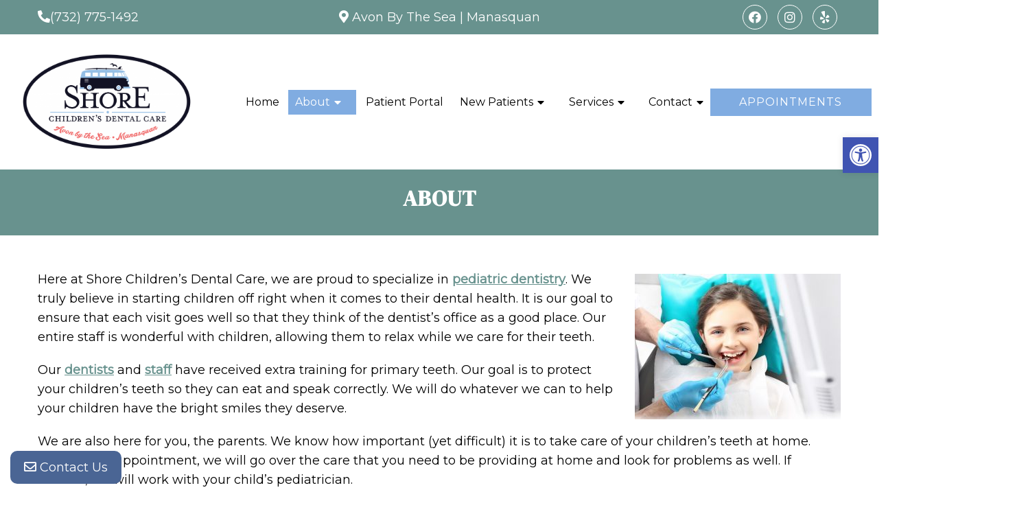

--- FILE ---
content_type: text/css
request_url: https://shorechildrensdentalcare.com/wp-content/themes/chunky-child/style.css?ver=6.9
body_size: 11788
content:
/*
Theme Name: Groovy - Child
Version: 1.0
Description: A child theme of Schema by MyThemeShop
Template: mts_schema
Text Domain: schema
*/

/* Carousel */
@import url("../mts_schema/style.css");
/* general */
.container {
    width: 100%;
}

.hide-d {
    display: none;
}
html #secondary-navigation > nav > ul > li.current-menu-item > a {
    /* color: #000 !important; */
}
html #secondary-navigation > nav > ul > li:hover > a {
    color: #000 !important;
}
.dm-doctor-section{display:none}
.wide-wrapper .social-icons a {
    background: #fff;
    margin-top: 8px;
    border-radius: 1px;
    padding: 0px !important;
    height: auto !important;
    width: auto !important;
    background: transparent !important;
    line-height: 1;
    border: 0px !important;
    color: #fff !important;
    margin: 10px 6px 0px;
    font-size: 20px;
}
#secondary-navigation > nav > ul > li:hover, #secondary-navigation > nav > ul > li.current-menu-item, #secondary-navigation > nav > ul li.current-menu-item, #secondary-navigation > nav > ul > li.current-menu-parent {
    background-color: 
}
* {
    box-sizing: border-box;
}
#move-to-top {
    box-sizing: border-box;
    line-height: 46px;
    width: 42px;
    padding: 0px;
    bottom: 20px;
    background-color: #5f5f5f;
    height: 42px;
}
#page {
    padding: 0px;
}
[class*="flex-"] {
    display: -webkit-box;
    display: -ms-flexbox;
    display: flex;
    flex-wrap: wrap;
}
[class^="btn"] {
    position: relative;
    z-index: 1;
    display: inline-block;
    vertical-align: middle;
    cursor: pointer;
    text-align: center;
    -webkit-transition: .3s all;
    transition: .3s all;
    font-weight: 400;
    line-height: 1.3;
    font-size: 12px;
    letter-spacing: 1px;
    color: #fff;
    text-transform: uppercase;
    min-width: 235px;
    margin: 10px;
    padding: 12px 18px;
    background-color: #111;
    margin-left: 0px;
}
html body .btn {
    color: #fff !important;
    padding: 12px 15px;
    text-transform: uppercase;
}
.alignleft {
    float: left;
    margin: 0px 20px 20px 0px;
    margin-bottom:20px;
}
.alignright {
    float: right;
    margin: 0px 0px 20px 20px;
    margin-bottom:20px;
}
.alignnone {
    margin-bottom:20px;
}

/* Body */
body {
    overflow-x: hidden;
    position: relative;
    background-color: #fff;
    position: relative;
}

/* Header */

.safety {
    background-color: var(--sColor);
    padding: 7px;
    text-align: center;
    color: #fff;
}

.safety a {
    color: #fff;
    font-size: 20px;
    font-weight: 700;
    line-height: 24px;
    display: block;
}

.top-nav {
    background-color: #2d2e30;
    text-align: center;
    color: #fff;
}

.top-nav .flex-ed,.top-nav .flex-ed a {
    color: #fff;
    font-size: 8px;
    line-height: 1;
    font-weight: 600;
    text-transform: uppercase;
    letter-spacing: 1px;
}

.flex-ed {
    /* -webkit-box-align: center; */
    -ms-flex-align: center;
    align-items: center;
    -ms-flex-pack: distribute;
    justify-content: space-around;
    max-width: 700px;
    margin: auto;
    padding: 5.5px;
}

.top-nav span {
    font-size: 8px;
}

div#header .container {
    max-width: 1300px !important;
    width: 100%;
    background: transparent;
    flex-wrap: wrap;
    margin: 0 auto;
    padding: 10px;
    /* display: -webkit-box; */
    display: -ms-flexbox;
    /* display: flex; */
    /* -webkit-box-pack: justify; */
    -ms-flex-pack: justify;
    /* justify-content: space-between; */
    /* -webkit-box-align: center; */
    -ms-flex-align: center;
    /* align-items: center; */
    padding: 0px;
}

.col3 {
    /* padding: 0px 15px; */
    box-sizing: border-box;
    text-align: center;
}

.col12 {
    width: 100%;
    text-align: center;
    padding: 7px 0px;
}

html #logo {
    display: block !important;
    float: none !important;
    width: 100%;
    text-align: center;
}

#logo a {
    display: block;
    text-align: center;
}

#logo img {
    float: none;
    display: block;
    margin: 0px auto;
    max-width: 250px;
}

#header .logo-wrap {
    float: none;
    padding: 0px;
    overflow: visible;
    margin: 0px auto;
    margin-left: 0px;
}
* {
    box-sizing: border-box;
}
p.big-p {
    color: #fff;
    display: block;
    text-align: center;
    margin: 0px;
    font-size: 25px;
    line-height: 1;
    font-weight: 700;
    letter-spacing: 1px;
}

p.big-p a {
    color: inherit;
}
.hd-btns {
    text-align: center;
    display: -webkit-box;
    display: -ms-flexbox;
    display: flex;
    -webkit-box-flex: 0;
    -ms-flex: 0 1 360px;
    flex: 0 1 360px;
    box-sizing: border-box;
}
.hd-btns a {
    font-weight: 600;
    font-size: 8px;
    line-height: 2;
    color: #111;
    text-transform: uppercase;
    letter-spacing: 0.8px;
    margin-left: 3px;
    display: -webkit-box;
    display: -ms-flexbox;
    display: flex;
    -webkit-box-orient: vertical;
    -webkit-box-direction: normal;
    -ms-flex-direction: column;
    flex-direction: column;
    -webkit-box-align: center;
    -ms-flex-align: center;
    align-items: center;
    -ms-flex-pack: distribute;
    justify-content: space-around;
}
.hd-btns .fm {
    background-color: #aeaeae;
    -webkit-box-flex: 0;
    -ms-flex: 0 0 46px;
    flex: 0 0 46px;
}
.social-icons a {
    line-height: 36px;
    color: #fff;
    font-size: 18px;
    margin: 0px 5px;
    width: 36px;
    height: 36px;
    padding: 0px !important; 
    border: 1px solid #fff; 
    border-radius: 50%; 
    text-align: center !important; 
    display: inline-block; 
}

a.btn-alt {
    background-color: var(--sColor);
    -webkit-box-flex: 1;
    -ms-flex: 1 1 100px;
    flex: 1 1;
    margin: 0;
    font-size: 9px;
    letter-spacing: 3.6px;
    text-transform: uppercase;
    color: #fff;
    max-width: 350px;
    margin: 0px auto 10px;
}
a.btn-alt:hover {
    color: #fff !important;
}
.hd-btns .sp {
    background-color: #5d5d5d;
    -webkit-box-flex: 0;
    -ms-flex: 0 0 46px;
    flex: 0 0 46px;
}
.hd-btns + p {
    display: block;
    color: #fff;
    line-height: 1.2;
    font-weight: 400;
    text-transform: uppercase;
    letter-spacing: 1px;
    text-align: center;
    margin-top: 5px;
    margin-bottom: 0px;
}

.hd-btns + p span {
    display: block;
    opacity: .32;
    color: #fff;
}

.hd-btns + p a {
    color: #000;
}

.hd-btns a i {
    font-size: 21px;
    display: block;
    margin: 3px auto 0;
}

#header {
    background: transparent;
    padding: 7px 0px;
}
p.big-p + p {
    margin: 0px;
    text-align: center;
    display: block;
    margin: 5px auto 0;
    text-transform: uppercase;
    color: #fff;
}

p.big-p + p span {
    color: #ae1717;
}

p.big-p + p a {
    color: #fff;
    line-height: 1;
}

ul#menu-main-menu > li > a {
    padding: 6px 10px;
    letter-spacing: 0px;
    font-size: 16px;
}

ul#menu-main-menu {
    text-align: center;
    width: 100%;
    margin: auto;
    list-style: none;
    padding: 0 10px;
    display: -webkit-box;
    display: -ms-flexbox;
    display: flex;
    -ms-flex-pack: distribute;
    justify-content: space-around;
    max-width: 1100px;
}

ul#menu-main-menu > li {
    display: inline-block;
    float: none;
}

.logo-wrap img {
    display: block;
}

@media (min-width: 881px) {

    nav.navigation.clearfix.mobile-menu-wrapper {
        float: none;
        width: auto;
    }

}

/* Slider */

.primary-ser-container.clearfix {
    position: relative;
}
html a.banner-badge {
    height: auto;
    position: absolute;
    right: 60px;
    top: 60px;
}
html .primalider .slide-caption {
    background: transparent;
    width: 100%;
    text-align: center;
    left: 0px;
    margin: 0px auto;
    right: 0px;
    top: 55%;
    bottom: auto;
    transform: translateY(-50%);
    width: 650px;
    margin: 0px auto;
    left: 0px;
    right: 0px;
    z-index: 3;
    text-align: left;
    overflow: visible;
    left: 0px;
    width: 100%;
    max-width: 1200px;
    padding: 0px 15px;
}

html .primalider .slide-caption p {
    text-align: left;
}

.owl-dots {
    opacity: 0;
}
.slide-caption .btn {
    background-color: var(--aColor) !important;
}
.primalider img {
    width: 100%;
    display: block;
}

.slide-caption h2.slide-title {
   color: #111;
   display: block;
   margin: 10px auto;
   text-align: left;
   color: #fff;
   text-align: center;
   font-size: 60px;
   line-height: 1.25;
   text-align: left;
   font-size: 45px;
   letter-spacing: 1px;
}
.slide-content p {
    margin: 0px;
    color: #fff;
    text-align: left;
    font-size: 25px;
    margin: 0px auto;
    line-height: 28px;
    margin-bottom: 15px;
    color: #fff;
    max-width: 100%;
    font-style: normal;
    font-weight: normal;
    font-size: 20px;
    line-height: 30px;
}
/* Box Counter */
.number-up .container {
    text-align: center;
    max-width: 980px !important;
    width: 100%;
    background-color: #ffffff;
    box-shadow: 0 3px 7px rgba(24, 23, 24, 0.35);
    position: relative;
    z-index: 1;
    padding: 20px;
    display: flex;
    justify-content: space-around;
    align-items: center;
    position: relative;
    position: relative;
    top: -40px;
}

.counter-item {
    position: relative;
    width: 25%;
    padding: 0px 10px;
    box-sizing: border-box;
}

.number-up {
    position: relative;
    z-index: 10;
}

.counter-wrap h4 {
    font-size: 22px;
    margin: 0px;
    font-style: italic;
}
.counter-wrap span + strong,
.counter-wrap span {
    font-size: 65px;
    font-weight: 900;
    color: #000000;
}

.counter-wrap img {
}
.counter-item:after {
    height: 78px;
    width: 1px;
    min-width: 1px;
    background-color: #000000;
    position: absolute;
    content: "";
    right: 0px;
    top: 50%;
    transform: translateY(-50%);
    opacity: 0;
}
.counter-item:last-of-type:after {
    display: none;
}

/* Welcome Section */
section.welcome {
    padding-top: 25px;
    padding-bottom: 20px;
}
section.welcome .btn:hover {
    background-color: var(--aColor) !important;
}

section.welcome .row {
    align-items: flex-start;
    justify-content: space-around;
    max-width: 1250px;
    margin: auto;
}
section.welcome {
    padding-top: 25px;
}

.col5 {
    width: 100%;
    margin: 0 10px;
    text-align: center;
}
.col7 {
    margin: 20px 0 0 auto;
    padding: 0 10px;
    flex: 0 1 60%;
    z-index: 1;
    position: relative;
}

section.welcome h2 {
    color: #111;
    position: relative;
    font-weight: 800;
    font-size: 40px;
    line-height: 1;
    margin-bottom: 15px;
    text-align: center;
}

section.welcome p {
    line-height: 1.6;
}
.col7 .flex-ed {
    padding: 0 10px;
    max-width: 1030px;
    margin: auto;
    -ms-flex-pack: distribute;
    justify-content: space-around;
    align-items: inherit;
}
.split-element {
    -webkit-box-flex: 0;
    -ms-flex: 0 1 450px;
    flex: 0 1 450px;
    padding: 0 10px;
}

section.welcome .split-image {
    background-size: cover;
    background-position: center left 80%;
    display: flex;
    padding: 0 10px 10px;
    margin: 10px 20px 10px 5px;
    align-items: flex-end;
    flex: 0 1 200px;
    max-height: 100% !important;
}
section.welcome .btn {
    background-color: var(--sColor) !important;
}

.split-element p:last-of-type {
    margin: 0px;
}

section.welcome p {
    font-size: 18px;
}

section.welcome .container {
    max-width: 1250px !important;
    width: 100% !important;
}
.col5 .flex-ed div img {
    display: block;
} 

/* Testimonials Section */
.col6-5 {
    position: relative;
    margin: 0 auto;
    text-align: left;
    -webkit-box-flex: 0;
    width: 55%;
}

section.testimonial-moden-section * {
    color: #fff;
}

section.testimonial-moden-section .flex-ed {
    width: 100%;
    max-width: 100%;
}

.col4-5 {
    -webkit-box-flex: 0;
    -ms-flex: 0 1 400px;
    flex: 0 1 400px;
    margin: 0 auto;
    position: relative;
}

section.testimonial-moden-section .flex-ed > div {
    padding: 60px 10px;
}
.ins-4 h3,.how-we-help h3, section.testimonial-moden-section h3 {
    color: #fff;
    letter-spacing: 1.5px;
    font-weight: 600;
    font-size: 12px;
    line-height: 1.3;
    display: block;
    margin: 10px auto;
    text-align: left;
    text-transform: uppercase;
}
.ins-4 h3,.how-we-help h3 {
    color: #000;
    text-align: center;
    margin-bottom: 5px;
}
section.testimonial-moden-section h2 {
    position: relative;
    font-weight: 800;
    line-height: 1.05;
    font-size: 40px;
}

section.testimonial-moden-section p {
    line-height: 30px;
    font-size: 16px;
}

section.testimonial-moden-section [class^="btn"] {
    border: 1px solid #fff !important;
}



.testimonial-item h4 {
    padding-left: 6px;
    display: block;
    text-align: left;
    color: #fff;
    margin-top: 25px;
    text-transform: uppercase;
    letter-spacing: 3.6px;
    font-size: 11px;
    line-height: 1;
    font-weight: 800;
    text-align: center;
    color: #fff;
}

span.stars:before {
    content: "\f005 \f005 \f005 \f005 \f005";
    font-family: 'Font Awesome 5';
}

.testimonial-wrap {
    max-width: 100%;
    margin: 0;
    position: relative;
    background-color: rgba(255, 255, 255, 0.34);
    padding: 30px;
    font-weight: 300;
    font-style: italic;
    font-size: 18px;
    line-height: 29px;
    background: var(--aColor);
    padding: 30px;
    min-height: 400px;
    display: flex;
    align-items: center;
    justify-content: center;
    text-align: center;
}

section.testimonial-moden-section {
    background-color: var(--pColor);
}

.control-arrows button {
    display: block;
    margin: 0 auto;
    width: 44px;
    text-align: center;
    border-radius: 50%;
    color: #000 !important;
    padding: 0px !important;
    height: 44px;
    border: 0px;
    background-color: #fff;
    cursor: pointer;
}

.control-arrows button * {
    color: #000 !important;
    font-size: 27px;
    padding: 0px !important;
}

.control-arrows {
    display: flex;
    align-items: center;
    justify-content: center;
}

.testimonial-controls {
    display: flex;
    align-items: center;
    justify-content: center;
}

.icon i {font-size: 27px;}

.social-controls {
    display: flex;
    align-items: center;
    justify-content: center;
}

.social-controls .icon {
    display: inline-block;
    vertical-align: middle;
    margin: 0 5px;
    margin-right: 10px;
}

.social-controls {
    margin: 0px auto;
    margin-left: 0px;
}

button.ca-right {
    margin-left: 10px;
}

.social-controls .icon i {
    opacity: 0.6;
    -webkit-transition: all 0.3s ease-in-out;
    transition: all 0.3s ease-in-out;
}
.testimonial-up .slick-arrow {
    display: none !important;
}
.col4-5:after {
    content: '';
    position: absolute;
    left: -20px;
    right: -500px;
    top: 0;
    bottom: 0;
    background-color: rgba(125, 125, 125, 0.1);
}
a.btn-three:hover {
    background-color: #0be7cb;
    border-color: #0be7cb !important;
}
.icon {
    cursor: pointer;
}
.active-icon i {
    opacity: 1 !important;
    cursor: pointer;
}

/* Content Under Testimonials */
section.content-section .flex-ed {
    padding: 0 10px;
    margin: auto;
    -ms-flex-pack: distribute;
    justify-content: space-around;
    align-items: center;
    width: 100%;
    max-width: 100%;
}

section.content-section {
    padding: 60px 0px;
}

.content-4-5 {
    -webkit-box-flex: 0;
    -ms-flex: 0 1 450px;
    flex: 0 1 50%;
    padding: 0 10px;
    width: 50%;
    order: 2;
}

.content-5-5 {
    -webkit-box-ordinal-group: 2;
    -ms-flex-order: 1;
    order: 1;
    flex: 0 1 50%;
    width: 50%;
}

.content-5-5 div {
    height: 80%;
    width: 100%;
    background-position: 50% 50%;
    background-repeat: no-repeat;
    height: 457px;
    border-radius: 50%;
    width: 457px;
    background-size: cover;
    margin: 0px auto;
}

.content-4-5 h4 {
    letter-spacing: 1.5px;
    display: block;
    margin: 10px auto;
    text-align: left;
    text-transform: uppercase;
    font-weight: 800;
    font-size: 12px;
    line-height: 1.3;
}

.tmini-wrap h4 {
    letter-spacing: 1.5px;
    display: block;
    margin: 10px auto;
    text-align: left;
    text-transform: uppercase;
    font-weight: 800;
    font-size: 12px;
    line-height: 1.3;
}

.col4-5 > * {
    position: relative;
    z-index: 1;
}
.content-4-5 p a {
    font-weight: bold;
}
.content-4-5 p a:hover {
    color: #fff;
}
.content-4-5 h3 {
    position: relative;
    font-weight: 800;
    line-height: 1.05;
    font-size: 50px;
}

.content-5-5 span {
    letter-spacing: 1.5px;
    display: block;
    margin: 10px auto;
    text-align: left;
    text-transform: uppercase;
    font-weight: 800;
    font-size: 12px;
    line-height: 1.3;
}

.content-4-5 a.btn,.content-4-5 a.btn-bl {
    min-width: 320px;
}

.content-4-5 .btn {
    background: var(--sColor) !important;
    position: relative;
}

.content-4-5 .btn i {
    background-color: #2d2e30;
    border-radius: 0;
    height: 33px;
    width: 34px;
    line-height: 34px;
    position: absolute;
    top: 0px;
    left: 0px;
}

.content-4-5 .btn-bl {
    border: 1px solid #000;
    color: #111;
    background-color: #fff;
}
[class^="btn"]:hover i {
    color: #fff;
}

/* Insurance */
.ins-7 p {
    margin: 0px;
    padding: 0px 10px;
}
.ins-7 img {
    max-width: 200px;
}
section.dental-insuranes {
    padding: 30px 10px;
    background-color: #fff;
    margin: auto;
}

section.dental-insuranes .flex-ed {
    max-width: 100%;
    width: 100%;
}

.ins-4 {
    text-align: center;
    flex: 100%;
    order: 1;
    margin-bottom: 15px;
}

.ins-7 span {
    -webkit-box-flex: 1;
    -ms-flex: auto;
    flex: auto;
    -ms-flex: 1 1 140px;
    flex: 1 1 140px;
    margin: 8px;
}

.ins-7 {
    display: -webkit-box;
    display: -ms-flexbox;
    display: flex;
    -webkit-box-pack: center;
    -ms-flex-pack: justify;
    justify-content: center;
    -webkit-box-flex: 0;
    -ms-flex: 0 1 650px;
    flex: 100%;
    -ms-flex-wrap: wrap;
    flex-wrap: wrap;
    -webkit-box-align: center;
    -ms-flex-align: center;
    align-items: center;
    order: 2;
    margin-bottom: 15px;
}

.ins-7 span img {
    margin: 0px;
}

section.dental-insuranes h4 {
    letter-spacing: 1.5px;
    display: block;
    margin: 10px auto;
    text-align: right;
    text-transform: uppercase;
    font-weight: 800;
    font-size: 12px;
    line-height: 1.3;
}

section.dental-insuranes h2 {
    position: relative;
    font-weight: 800;
    line-height: 1.05;
    font-size: 40px;
    text-transform: uppercase;
}

section.dental-insuranes .btn {
    background: var(--pColor) !important;
}
/* Services Section */
section.how-we-help {
    background-color: #efefef;
    padding: 60px 10px;
    text-align: center;
}

section.how-we-help h2 {
    font-weight: 800;
    line-height: 1.05;
    font-size: 50px;
}

section.how-we-help p {
    font-size: 16px;
    max-width: 800px;
    line-height: 26px;
    margin: 0px auto 20px;
    width: 100%;
}

.service-section .flex-ed {
    flex-wrap: wrap;
}

.service-item {
    width: 33.33%;
    margin: 20px auto;
}

.service-section .flex-ed {
    max-width: 1000px;
}

.service-image {
    height: 210px;
    width: 210px;
    border-radius: 50%;
    position: relative;
    -webkit-transition: .4s all;
    -o-transition: .4s all;
    transition: .4s all;
    position: relative;
    display: block;
    margin: 20px auto 10px;
    background-position: 50% 50%;
    background-size: cover;
    filter: grayscale(1);
}

.service-item a {
    display: block;
    position: relative;
}

.service-item h5 {
    position: absolute;
    top: 50%;
    left: 0px;
    right: 0px;
    width: 100%;
    text-align: center;
    text-transform: uppercase;
    line-height: 1;
    transform: translateY(-50%);
    margin: 0px;
    color: #fff;
    z-index: 1;
    font-weight: bold;
    max-width: 150px;
    margin: 0px auto;
}

.service-image:before {
    top: -10px;
    left: -10px;
    right: -10px;
    bottom: -10px;
    border: 2px solid #d6d6d6;
    content: "";
    position: absolute;
    border-radius: 50%;
}

.service-image:after {
    -webkit-transition: all 0.3s ease-in-out;
    transition: all 0.3s ease-in-out;
    position: absolute;
    top: 0px;
    left: 0px;
    background-color: #000;
    content: "";
    height: 100%;
    width: 100%;
    border-radius: 50%;
    opacity: 0.4;
}
.service-item:hover .service-image:after {
    opacity: 0.6;
}
.service-section + a.btn {
    background: var(--sColor) !important;
    margin-top: 40px;
}
/* Footer */
section.map-office {
    padding: 60px 0px;
}
.copyrights a,.copyrights p {
    font-size: 15px;
}
.map-4 {
    width: 40%;
}

.map-6 {
    width: 60%;
}

section.map-office .flex-ed {
    max-width: 100%;
    align-items: inherit;
}

.map-4 img {
    width: 100%;
}

.map-6 iframe {
    height: 100% !important;
}

.map-4 {
    position: relative;
}

.map-4 span {
    display: block;
    margin: 10px auto;
    text-align: center;
    text-transform: uppercase;
    font-weight: 800;
    font-size: 12px;
    line-height: 1.3;
    position: absolute;
    bottom: -28px;
    width: 100%;
    letter-spacing: 2px;
    font-weight: 400;
}
section.footer-social {
    background-color: var(--pColor);
    text-align: center;
}

section.footer-social h3 {
    letter-spacing: 1.5px;
    display: block;
    margin: 10px auto;
    text-align: center;
    text-transform: uppercase;
    font-weight: 800;
    font-size: 17px;
    line-height: 1.3;
    color: #fff;
    letter-spacing: 3.6px;
}

section.footer-social {
    padding: 10px 0px;
}

footer#site-footer {margin: 0px !important;}

.footer-social-icons a {
    color: #fff;
    font-size: 26px;
    display: inline-block;
    margin: 0px 15px;
}

.sub-footer .flex-ed {
    width: 100%;
    max-width: 100%;
    align-items: in;
}

.sub-3 {
    width: 33.33%;
    padding: 0px 15px;
    position: relative;
}

.sub-3 h4 {
    text-transform: capitalize;
    letter-spacing: 1px;
    display: block;
    text-align: center;
    color: #fff;
    font-size: 22px;
    line-height: 1.1;
    font-weight: bold;
}

.sub-3 .big-p + p {
    font-size: 14px;
    text-transform: uppercase;
    letter-spacing: 1.4px;
    margin: 10px auto;
    display: block;
}

.sub-3 .big-p + p span {
    display: block;
    color: #fff;
    opacity: 0.8;
}
.ct-hours p {
    margin: 0px;
    color: #fff;
}

.ct-hours strong {
    width: 140px;
    display: inline-block;
    font-weight: 700;
    color: #fff;
    margin-bottom: 8px;
}

footer li#field_2_5 {
    display: none;
}

footer label {
    display: none !important;
}

footer li input,footer li textarea {
    width: 100% !important;
    background-color: #393939 !important;
    border: 0px !important;
}

.sub-3:nth-child(2) p {text-align: center;color: #fff;}

.sub-3:nth-child(2) li {
    list-style: none;
    font-size: 15px;
    line-height: 29px;
    -webkit-box-flex: 0;
    -ms-flex: 0 1 180px;
    flex: 0 1 180px;
}

.sub-3:nth-child(2) ul {
    display: flex;
    align-items: center;
    flex-wrap: wrap;
    justify-content: center;
    padding: 0px;
    margin-top: 20px;
    margin-bottom: 0px;
}

.sub-3:nth-child(2) ul a {
    color: #fff;
}

footer#site-footer {
    background-size: cover;
    display: -webkit-box;
    display: -ms-flexbox;
    display: flex;
    -ms-flex-wrap: wrap;
    flex-wrap: wrap;
    padding: 40px 10px 0;
    margin: auto;
    -ms-flex-pack: distribute;
    justify-content: space-around;
    background-position: 50% 50%;
    overflow: visible;
    background: transparent;
}

.insu-logos {
    border-bottom: 30px solid #252525;
}

.insu-logos p {
    margin: 0px;
}

.insu-logos > div p {
    display: flex;
    justify-content: space-between;
    align-items: center;
    flex-wrap: wrap;
    align-items: center;
}
@media (max-width: 1200px) {
    .insu-logos > div p { 
        justify-content: center;
    }
}

.insu-logos > div p img {
    filter: grayscale(1);
    padding: 8px;
    display: block;
    margin: 0px;
}

.insu-logos > div p {
    max-width: 80%;
    margin: 0px auto;
    padding: 10px 0px;
}

.sub-3:nth-child(2):before {
    left: -5px;
    height: 120%;
    top: 50%;
    transform: translateY(-50%);
    width: 1px;
    background-color: #fff;
    position: absolute;
}
.sub-3:nth-child(2):after {
    height: 120%;
    top: 50%;
    transform: translateY(-50%);
    width: 1px;
    background-color: #fff;
    position: absolute;
    right: 0px;
}

.sub-footer .container {
    width: 100% !important;
    max-width: 1250px !important;
}

.sub-3 h4 span {
    display: block;
    font-size: 13px;
}

.sub-3 li input {
    padding: 0px 10px !important;
    height: 30px !important;
}

.sub-3 .gform_wrapper ul.gform_fields li.gfield {
    margin-top: 10px !important;
    padding: 0px !important;
}

.ct-hours {
    padding: 17px 0px;
}

.sub-3 div p {
    margin-bottom: 0px;
}
[class^="btn"]:hover {
    background-color: var(--sColor) !important;
    color: #111;
}
section.dental-insuranes .btn:hover, 
.service-section + a.btn:hover,
.sub-3 input[type="submit"]:hover {
    background-color: var(--sColor) !important;
}
.sub-3:nth-child(2) ul a:hover {
    color: #0be7cb; 
}

.sub-3 .gform_wrapper .gform_footer {
    margin: 0px;
    text-align: center;
}
.copyrights .container {
    display: flex;
    align-items: center;
    justify-content: center;
}

.copyrights .left-logo img {
    max-width: 300px;
}

.left-logo {
    margin: 0px auto;
    margin-left: 0px;
}

.copyrights {
    background: transparent;
    padding: 10px 0px;
}
.newCon {
    position: relative;
    background-position: 50% 25%;
    height: 100vh !important;
    max-height: 700px;
}
.newCon:before {
    height: 100%;
    width: 100%;
    position: absolute;
    content: "";
    top: 0px;
    left: 0px;
    background-color: #000;
    opacity: .1; 
}
img.big-img {
    filter: brightness(0);
}
.flex-awards img {
    max-width: 180px;
}
.counter-wrap h4 span {
    display: block;
    font-size: 20px;
    line-height: 1;
}
.map-6 iframe {
    display: block;
}
.flex-awards {
    justify-content: center;
    align-items: center;
}
.full-map .flex-ed {
    padding: 0px !important;
}
.full-map {
    padding: 20px 20px !important;
}
.full-map .map-6 {
    width: 100%;
}

.full-map iframe {
    height: 400px !important;
}

.sub-3:last-of-type p {
    text-align: center;
    color: #fff;
    margin-bottom: 10px;
    font-size: 12px;
}

section.map-office img,section.map-office iframe {
    display: block;
}

footer#site-footer:before {
    height: 100%;
    width: 100%;
    position: absolute;
    content: "";
    opacity: 0.8;
    background-color: transparent;
    top: 0px;
    left: 0px;
}
.sub-3 .big-p {
    color: #fff;
}
.full-map .container {
    max-width: 100% !important;
    width: 100% !important;
    padding: 0px !important;
}

.wide-wrapper {border-top: 1px solid #ffffff;text-align: center;}

.social-icons {
    color: #111;
}

.wide-wrapper .container {
    padding: 8px 0px !important;
}

/* mobile */
@media (max-width: 1400px) {
    div#header .container {
        padding-left: 10px;
        padding-right: 10px;
    }
}
@media (max-width: 1000px) {
    section.welcome h3 {
        font-size: 40px;
    }

    .split-element h4 {
        color: #111;
        letter-spacing: 1.5px;
        display: block;
        margin: 10px auto;
        text-align: left;
        text-transform: uppercase;
        font-weight: bold;
        font-size: 12px;
        line-height: 1.3;
    }

    .col7 {
        margin-top: 10px;
    }

    section.testimonial-moden-section h3 {
        font-size: 13px;
        text-align: center;
    }

    .content-4-5 h3 {
        font-size: 40px;
    }

    .ins-4 {
        order: 1;
    }

    .ins-7 {
        order: 2;
    }

    section.dental-insuranes .flex-ed {
        flex-wrap: wrap;
    }

    .ins-7 {
        width: 100%;
        max-width: 100%;
        flex: 0 1 100%;
    }

    .ins-4 {
        flex: 0 1 100%;
        text-align: center;
    }

    section.dental-insuranes h4 {
        text-align: center;
    }

    .sub-3 {
        /* width: 50% !important; */
    }

    .sub-footer .flex-ed {
        flex-wrap: wrap;
    }

    .sub-3:nth-child(2):after {
        opacity: 0;
    }

    .sub-3:nth-child(2):before {
        height: 80%;
    }

    .ct-hours {
        max-width: 300px;
        margin: 0px auto;
    }

    .copyrights p {
        max-width: 400px;
        text-align: right;
    }
    html a.banner-badge {
        top: 40px;
        right: 40px;
    }
}
@media (max-width: 940px) {
    html a#pull:after {
        position: relative;
        top: 0px;
        padding: 0px;
    }
    .hd-btns + p,
    .top-nav {
        display: none;
    }

    .col5 {
        flex: 0 1 100%;
        text-align: center;
    }

    section.welcome .row {
        flex-wrap: wrap;
    }

    section.welcome h2 {
        font-size: 25px;
    }

    .col7 {
        flex: 0 1 100%;
        text-align: center;
    }

    section.welcome .split-image {
        width: 100%;
        flex: 0 1 100%;
        height: 300px;
        max-width: 450px;
        background-position: 50% 00%;
    }

    .col7 .flex-ed {
        flex-wrap: wrap;
    }

    .split-element {
        width: 100%;
        flex: 0 1 100%;
    }

    .split-image {}

    .split-element h4 {
        text-align: center;
    }

    section.testimonial-moden-section .flex-ed > div {
        width: 100%;
        flex: 0 1 100%;
    }

    section.testimonial-moden-section .flex-ed {
        flex-wrap: wrap;
        text-align: center;
    }

    .tmini-wrap h4, .tmini-wrap h3 {
        text-align: center;
    }

    section.testimonial-moden-section h2 {
        text-align: center;
        font-size: 30px;
    }

    html .col4-5:after {
        left: -50%;
        width: 200%;
        right: 0px;
    }

    .content-4-5 {
        flex: 0 1 100%;
        order: 2;
        text-align: center;
    }

    section.content-section .flex-ed {
        flex-wrap: wrap;
    }

    .content-5-5 {flex: 0 1 100%;width: 100%;order: 1;}

    .content-5-5 div {
        height: 440px;
        width: 440px;
        margin: 0px auto;
        max-width: 100%;
    }

    .content-5-5 span {
        text-align: center;
    }

    .content-4-5 h4 {
        text-align: center;
    }

    .service-image {
        width: 180px;
        height: 180px;
    }
    .logo-wrap img {
        margin: 0px auto;
        margin-left: 0px !important;
    }
}
.col3 {
    width: 33.33%;
}
section.testimonial-moden-section {
    position: relative;
}

section.testimonial-moden-section > video {
    position: absolute;
    top: 0px;
    left: 0px;
    height: 100% !important;
    width: 100% !important;
    object-fit: cover;
}

section.testimonial-moden-section:before {
    height: 100%;
    width: 100%;
    background-color: #000;
    position: absolute;
    content: "";
    z-index: 1;
    opacity: 0.5;
}

section.testimonial-moden-section .container {
    position: relative;
    z-index: 10;
}
@media (max-width: 1400px) {
    html .logo-wrap p {
        transform: none;
        position: relative;
        text-align: center;
        display: block;
    }
}
@media screen and (max-width: 880px) {
    .wide-wrapper .social-icons {
        display: none !important;
    }

    .text-container {
        padding: 50px 0px;
    }

    section.testimonial-moden-section > video {
        display: none;
    }

    .col3 {
        width: 50%;
    }

    #logo img {
        width: 100%;
    }

    html a#pull {
        margin: 0px auto;
        margin-right: 0px;
    }

    div#header .container {
        padding: 0 25px !important;
    }

    div#header .container .col12 { padding: 0 !important; }
    .wide-wrapper + .contianer {
        display: none;
    }

    html a#pull:after {
        position: relative !important;
        top: 0px !important;
        right: 0px !important;
    }

    html a#pull {
        width: 40px;
        text-align: center;
    }
    #header {padding: 10px 0;}
    div#header .container {}
    section.how-we-help h2,
    section.dental-insuranes h2 {
        font-size: 30px;
    }
    html .dm-slide-main .newCon {
    }
    #header #logo a { display:block; text-align: center; }
    #header:after,#regular-header:after {
        clear: both;
        content: "";
        display: block;
    }
    .logo-wrap {
        width: 100% !important;
    }
    #header .logo-wrap {
        float: none !important;
    }
    #secondary-navigation {
        height: auto !important;
    }
    .hide-d { display: block; }
    .mobileBtn { margin-bottom: 0px; }
    .mobileBtn a, .hours{ display: block; color: #fff; text-align: center; background: #1179bd; padding: 10px; border-radius: 10px; -moz-border-radius: 10px; margin: 10px !important;}
    .mobileBtn.phoneBtn { font-size: 20px; }
    .mobileBtn a:hover, .mobileBtn a:visited { color: #fff; }
    .hide-xs { display: none !important; }
    .container, .welcome .container, .widgetBox { width: 96%; padding: 2%; }
    
    .innerImage { display: none; }
    .homeBoxes, .homeWidgets, .welcome, .footerSocial, div.footer .copy { width: 100%; height: auto;}
    .box01, .box02, .box03 { width: 96%; float: none; margin-bottom: 20px; padding: 2%;}
    .welcome {margin: 20px auto;}
    .homeBoxes .box01, .homeBoxes .box02, .homeBoxes .box03 { width: 98%; }
    .post-content img { width: 100% !important; height: auto !important; }
    .footer-widgets.widgets-num-4 .f-widget:nth-child(even), .footer-widgets.widgets-num-3 .f-widget:nth-child(even),
    .footer-widgets.widgets-num-4 .f-widget, .footer-widgets.widgets-num-3 .f-widget    { width: 100% !important; max-width: 100% !important; }
    .hours { display: none !important; }
    .main-header { background-color: #fff !important; }
    .leftwow {
         width: 100%;
    }
    .rightwow {
        width: 100%;
    }
    .col-sm-6 {
        width: 100%;
    }
    .row {
        margin:0px;
    }
    .welcome iframe {
        height: 400px !important;
    }
    .featured .btn {
        display: block;
        text-align: center;
    }
    .homeBoxes .box01, .homeBoxes .box02, .homeBoxes .box03 {
        height: auto;
    }
    .box02 .btn {
        display: block;
        max-width: 250px;
        margin:10px auto 0px;
    }
    footer .container {
        width: 100%;
    }
    #regular-header { display: none; }
    .sticky { background-color: #fff !important; }
    
    div.header-social-icons { float: none !important; text-align: center; background:none!important;}
    div.header-social-icons a { float: none; display: inline-block; position: relative; z-index: 9999; }
    .header-social-icons {  text-align: Center; float: none !important; }
    .header-social-icons a {  display: inline-block; font-size: 32px !important; width: 34px !important; line-height: 34px; color: #333 !important; }
    .sub-3 {
        width: 100% !important;
        margin: 0px auto;
    }

    .sub-3:nth-child(2):before {
        opacity: 0;
    }

    .sub-footer .flex-ed {
        flex-wrap: nowrap;
        display: block;
    }

    .insu-logos > div p {
        max-width: 100%;
        flex-wrap: nowrap;
    }

    .insu-logos > div p img {
        width: 12%;
        display: inline-block;
    }

    a.sticks:nth-child(1) {
        background-color: #000;
        color: #fff;
    }

    a.sticks:nth-child(2) {
        background-color: #efefef;
        color: #111;
    }

    a.sticks {
        letter-spacing: 2px;
        text-transform: uppercase;
        color: #000;
        font-weight: 600;
        font-size: 11px;
        line-height: 1.2;
    }

    a.sticks:nth-child(3) {
        background-color: #fff;
    }

    .service-item {
        width: 50%;
    }

    .testimonial-wrap {
        max-width: 100%;
    }

    .testimonial-wrap + h4 {
        padding-top: 31px;
    }
    .sub-3 ul {
        max-width: 400px;
        margin:30px auto 0px;
    }
    .counter-wrap span + strong,
    .counter-wrap span {
        font-size: 30px;
    }

    .counter-wrap h4 {
        font-size: 12px;
    }

    .primary-ser-container.clearfix {
        display: block !important;
    }

    html a.banner-badge {
        display: none;
    }

    #page.homepage {
        padding: 0px !important;
    }

    #logo img {
        margin: 0px auto !important;
        /* max-width: 200px; */
    }

    .number-up .container {
        top: 0px;
        padding: 20px 5px;
    }

    .slide-content p {
        font-size: 17px !important;
        line-height: 1;
    }

    .slide-caption h2.slide-title {
        padding: 0px 40px;
        font-size: 30px;
    }
    section.how-we-help h3,
    section.dental-insuranes h3 {
        font-size: 15px;
    }
    ul#menu-main-menu {
        padding: 0px;
    }
}

.logo-wrap p {
    margin: 0px;
    text-transform: uppercase;
    font-size: 17px;
    width: 100%;
    text-align: center;
    position: relative;
    left: 10px;
    letter-spacing: 0.3px;
    font-weight: 800; 
}

.logo-wrap {
    position: relative;
}
section.welcome em {
    display: block;
    text-align: center;
    font-size: 30px;
    font-weight: bold;
    margin: -10px 0px -15px;
}
.article {
    width: 100%;
    float: none;
    margin-bottom: 40px;
    box-sizing: border-box;
    padding: 20px;
}
.inline-stuff img {
    display: inline-block !important;
}
.boxBtn.half.last {
        text-align: center;
        margin-bottom: 20px;
    }
.inline-stuff {
    text-align: center;
}
.boxSocial.sRight {
        display: none;
    }
div#post-19 h4 {
    font-weight: bold;
}
.post-content {
    float: none;
}
#post-809 iframe,
div#post-1019 iframe {
    width: 100%;
}
.newcallus h2,
.newcallus a + p {
    margin: 0px;
}
.post-content .container:after {content: "";display: block;clear: both;}

.post {
    float: none !important;
}

div#content_box {
    float: none;
}
.newcallus {
    background-color: #f7ff65;
    padding: 10px 6px;
}
.video-wrapper {
    position: relative;
    height: 100vh;
    max-height: 80vh;
}
section.welcome h3 {
    letter-spacing: 1.5px;
    font-weight: 600;
    font-size: 12px;
    line-height: 1.3;
    display: block;
    margin: 10px auto;
    text-transform: uppercase;
    text-align: center;
}
.video-wrapper video {
    position: absolute;
    top: 0px;
    left: 0px;
    width: 100% !important;
    height: 100% !important;
    object-fit: cover;
}
.hp p a {
    color: #fff;
    display: block;
    line-height: 1;
    text-align: left;
}
.hp p a i {
    position: absolute;
    left: 0px;
    top: 50%;
    transform: translateY(-50%);
}
.newCon.slick-slide.slick-current.slick-active {}

.hp p {
    margin: 0px;
    padding-left: 20px;
}
.slide-content p a {
    color: #fff;
    font-weight: bold;
}
.carousel-caption {
    position: absolute;
    bottom: auto;
    text-align: center;
    width: 100%;
    z-index: 1;
    top: 50%;
    transform: translateY(-50%);
}

.carousel-caption h2 {
    margin-bottom: 0px;
    color: #fff;
}

.video-wrapper:before {
    height: 100%;
    width: 100%;
    position: absolute;
    content: "";
    top: 0px;
    left: 0px;
    background-color: #000;
    opacity: 0.4;
    z-index: 1;
}

/* New */

section.content-section h2 {
    text-align: center;
    font-size: 45px;
    margin-bottom: 30px;
}
.slide-content {
    text-align: left;
}

.content-section > .container:nth-child(1) h4 {

    font-style: normal;
    font-weight: 300;
    font-size: 30px;
    color: #FFFFFF;
    text-align: center;
    margin-bottom: 32px;
}

section.content-section i {
    color: #fff;
}

.content-5-5 div:after {
    content: '';
    border: 2px solid var(--pColor);
    position: absolute;
    top: auto;
    right: -35px;
    left: 0;
    bottom: 49%;
    height: 100%;
    max-width: 443px;
    width: 100%;
    border-radius: 50%;
    margin: 0 auto;
    transform: translateY(50%);
}

.content-5-5 div {
    position: relative;
}


@media (min-width: 768px) {
    .boxContact {
        width: 50%;
    }

    .boxHours {
        width: 50%;
    }

    .contactboxWrap {
        display: flex;
        flex-wrap: wrap;
    }

    .boxMap {
        width: 100%;
    }
    
}

.no-number-up {
    padding: 50px 50px 0;
    position: relative;
    text-align: center;
}

.no-number-up h3 {
    font-style: normal;
    font-weight: 300;
    font-size: 28px;
    color: #111;
    margin-bottom: 45px;
}
.counter-wrap {
    background-color: var(--pColor);
    transition: ease-in-out .7s;
    display: flex;
    align-items: center;
    justify-content: space-between;
    padding: 0px;
}

.counter-wrap img {
    filter: brightness(0) invert(1);
    left: 0px;
    max-width: 50px;
}

.no-number-up a {
    display: flex;
    align-items: center;
    justify-content: center;
    width: 100%;
    display: flex;
    align-items: center;
    justify-content: space-between;
    padding: 10px 20px;
    min-height: 80px;
    border: 0px;
    position: relative;
}

.no-number-up .container {
    display: flex;
    align-items: center;
    justify-content: center;
    max-width: 1450px !important;
}

.no-number-up h4 {
    font-style: normal;
    font-weight: normal;
    font-size: 23px;
    text-align: center;
    padding-left: 0px;
    color: #fff;
}

section.big-banner {
    min-height: 80vh;
    display: flex;
    flex-direction: column;
    justify-content: center;
}

section.big-banner a.btn:before {
    height: 35px;
    max-width: 25px;
    width: 100%;
    background-size: contain;
    background-repeat: no-repeat;
    background-position: center center;
    position: absolute;
    left: 12px;
    bottom: 50%;
    transform: translateY(50%);
    content: "";
}

section.big-banner a {
    position: relative;
    border-radius: 0;
    font-style: normal;
    font-weight: 600;
    color: #FFFFFF;
    position: relative;
    display: inline-block;
}
.services-new {
    text-align: center;
    padding: 70px 0px;
    display: none;
}

.services-new h2 {
    font-style: normal;
    font-weight: normal;
    font-size: 43px;
    letter-spacing: 7px;
    text-transform: uppercase;
    color: #111;
    margin-bottom: 40px;
    position: relative;
    left: -10px;
}

.testimonial-wrap * {
    color: #fff;
    font-style: normal;
    font-size: 16px;
}
section.big-banner h2 {
    font-style: normal;
    font-weight: normal;
    font-size: 64px;
    color: #FFFFFF;
}

.text-container {
    max-width: 960px;
    margin: auto;
    position: relative;
    text-align: left;
    color: #fff;
}
section.big-banner {
    background-size: cover !important;
    background-position: top center !important;
    background-attachment: fixed !important;
    position: relative;
    padding: 60px 40px;
    background: #000;
    margin-bottom: 75px;
}

section.big-banner p {
    color: #fff;
    margin-bottom: 20px;
}

section.big-banner h2 {
    margin-bottom: 32px;
    line-height: 1;
    font-size: 37px;
    /*font-weight: bold;*/
}
section.big-banner:before {
    height: 100%;
    width: 100%;
    position: absolute;
    content: '';
    opacity: 0.6;
    background: #000;
    top: 0px;
    left: 0px;
}
.services-new a.btn {
    border: 1px solid #FFFFFF;
    font-style: normal;
    font-weight: 600;
    font-size: 12px;
    letter-spacing: 1.15px;
    text-transform: uppercase;
    color: #FFFFFF;
    padding: 6px 11px;
    background-color: transparent !important;
    min-width: inherit;
}

.services-new .testimonial-up {
    margin-bottom: 30px;
}
.testimonial-item {
    -webkit-transition: all 0.3s ease-in-out;
    transition: all 0.3s ease-in-out;
}
.services-new .slick-active.slick-current {
    opacity: 1;
    transform: scale(1.3);
    z-index: 3;
    position: relative;
    display: flex!important;
    margin: 0;
}
.services-new .slick-active {
    opacity: .4;
}
.testimonial-up .slick-list {
    padding: 0px 0px !important;
}
section.testimonial-moden-section {
    height: 75vh;
    position: relative;
}

section.testimonial-moden-section:before {
    opacity: 0.2;
}

.bottom-box {
    position: absolute;
    top: 50%;
    transform: translateY(-50%);
    z-index: 10;
    max-width: 700px;
    left: 150px;
    text-align: center;
}

.bottom-box h2 {
    font-size: 56px !important;
}

.bottom-box a {
    border: 1px solid #C89EE1;
    border-radius: 0;
    background-color: #C89EE1;
    font-style: normal;
    font-weight: 600;
    font-size: 12px;
    letter-spacing: 1.15px;
    text-transform: uppercase;
    color: #FFFFFF;
    padding-left: 50px;
    position: relative;
    padding: 8px 20px 10px 50px;
}

.bottom-button a:before {
    height: 35px;
    max-width: 25px;
    width: 100%;
    background-size: contain;
    background-repeat: no-repeat;
    background-position: center center;
    position: absolute;
    left: 12px;
    bottom: 50%;
    transform: translateY(50%);
    content: "";
}

.sub-footer {
    width: 100%;
    margin-bottom: 32px;
    padding: 0px 0px 85px;
}

.copyrights p {
    display: block;
    width: 100% !important;
}

.copyrights .container {
    flex-direction: column;
}

.copyrights p:nth-child(1) {
    margin-bottom: 0px;
    font-style: italic;
}

.footer-social-icons {
    text-align: center;
}

.footer-social-icons a {
    display: inline-block;
    font-size: 18px;
    background-color: #fff;
    border-radius: 50%;
    padding: 7px;
    margin-right: 12px;
    line-height: 32px;
    width: 32px;
    padding: 0px;
    color: #000 !important;
}

.sub-3:nth-child(1) > a {
    display: block;
    text-align: center;
    margin-bottom: 17px;
}
.fo-map iframe {
    height: 400px;
    display: block;
}

.fo-map .container {
    width: 1250px !important;
    margin-top: -85px;
    margin-right: auto;
    margin-left: auto;
    z-index: 3;
    margin-bottom: 30px;
    border: 2px solid #fff;
    box-sizing: border-box;
}
table.formatted-hours {
        font-style: normal;
        font-weight: normal;
        font-size: 12px;
        color: #FFFFFF;
        letter-spacing: normal;
        text-transform: none;
        max-width: 250px;
}

table.formatted-hours td {
    padding: 0px;
    line-height: 23px;
}

table.formatted-hours {
    border: 0px;
}

table td.text-right {
    text-align: right;
}

table.formatted-hours + em {
    display: block;
    font-style: normal;
    font-weight: 600;
    font-size: 12px;
    line-height: 19px;
    letter-spacing: 1.15px;
    text-transform: uppercase;
    color: #fff;
}
.play-Btn {
    width: 94px;
    height: 94px;
    position: absolute;
    background-repeat: no-repeat;
    cursor: pointer;
    z-index: 5;
    top: 70%;
    right: 5%;
}

section.testimonial-moden-section {
    position: relative;
}



.create-medown {
    position: absolute;
    background-color: var(--pColor);
    text-align: left;
    line-height: 28px;
    padding: 20px;
    box-sizing: border-box;
    width: 100%;
    left: 0px;
    top: 100%;
    padding-top: 0px;
    -webkit-transition: all 0.3s ease-in-out;
    transition: all 0.3s ease-in-out;
    opacity: 0;
    visibility: hidden;
}
.carousel-caption a {
    margin: 10px auto;
    padding: 15px 20px !important;
}
.create-medown p {
    margin: 0px;
    color: #fff;
    font-size: 15px;
}

section.content-section {
    position: relative;
    z-index: 2;
}

.counter-wrap a:hover .create-medown {
    opacity: 1;
    visibility: visible;
}

@media (max-width: 1024px) {
    .newCon {
        height: 650px !important;
    }
    .text-container {
        margin: 0px auto;
        text-align: center;
        padding-top: 0px;
    }
    .counter-item {
        width: 100%;
    }

    .no-number-up .container {
        flex-wrap: wrap;
    }
    .primary-ser-container.clearfix {
        /* height: 650px; */
    }
    .services-new h2 {
        margin-bottom: 10px;
    }
    .testimonial-wrap {
        margin: 0px auto;
        transform: none !important;
    }

    .services-new .slick-active.slick-current {
        transform: none;
    }

    .services-new .slick-active.slick-current {
        transform: none;
    }

    .services-new h2 {
        margin-bottom: 10px;
    }

    .content-4-5,.content-5-5 {
        width: 100%;
        flex: 1 1 100%;
    }

    .content-4-5 {
        margin-top: 30px;
    }
}
@media (max-width: 880px) {

   .issues_list .dm-flex .dm-half {
        width: 100%;
        margin-bottom: 20px!important;
    }
    .wide-wrapper {
        border: 0px;
        background: inherit;
    }

    p.big-p {
        display: none;
    }

    .col3:nth-child(1) {
        display: none;
    }

    #header .logo-wrap {
        text-align: left;
    }

    #logo a, #logo img {
        margin: 0px auto;
        margin-left: 0px !important;
    }

    html a#pull {
        background-color: transparent !important;
        font-size: 25px;
    }
    section.testimonial-moden-section {
        height: 500px;
        text-align: center;
    }
    table.formatted-hours {
        margin: 0px auto 20px;
    }
    .bottom-box {
        left: 0px;
        right: 0px;
        margin: 0px auto;
        text-align: center;
    }
    .copyrights p:nth-child(1),
    .copyrights p {
        text-align: center;
    }
    section.testimonial-moden-section:before {
        opacity: 0;
    }
    .primalider .slide-caption {
        width: 100%;
        margin: 0px auto;
        text-align: center;
    }

    .slide-caption p {
        text-align: center;
        margin: 0px auto 20px;
    }

    .slide-caption h2 {
        padding: 0px !important;
        font-size: 25px !important;
    }
    section.content-section h2 {
        font-size: 35px;
    }

    .content-section > .container:nth-child(1) h4 {
        font-size: 20px;
    }
    .create-medown  {
        display: none !important;
    }
    .counter-item {
        margin-bottom: 20px;
    }
}

@media (max-width: 648px) {
    .no-number-up {
        padding: 50px 15px 0px;
    }
    .services-new h2 {
        font-size: 31px;
    }
    section.big-banner:before {
        opacity: 0.6;
    }
    section.big-banner h2 {
        font-size: 48px;
        line-height: 48px;
    }

    section.big-banner p {
        line-height: 28px;
    }
    .content-5-5 div:after {
        right: -5px;
    }
    .content-5-5 div {
        width:  290px;
        height: 290px;
    }
}

.sub-footer h3, .sub-footer h3.find {
    text-align: left;
    font-size: 30px;
   /* font-weight: bold;*/
	color:#fff;
}

.sub-footer ul {
    display: flex !important;
    flex-wrap: wrap;
    justify-content: flex-end;
}

.sub-footer li {
    width: 100%;
    margin-top: 10px !important;
}

.sub-footer li input {
    width: 100% !important;
    height: 50px;
}

.sub-footer input[type="submit"] {
    background: var(--aColor);
    color: #fff;
    width: 200px !important;
    margin: 0px auto !important;
    display: block !important;
    text-transform: uppercase;
    padding: 0px !important;
    cursor: pointer;
}

.sub-footer li:nth-child(2),.sub-footer li:nth-child(3) {
}
section.big-banner svg {
    height: 110px;
    width: 120%;
    left: -10%;
}
.sub-6 li {
    text-align: center;
    font-size: 18px;
    margin-left: 20px;
}
section.doctors .header-hero__shape-divider {
    fill: rgb(0, 121, 57);
}
header .header-hero__shape-divider {
    fill: rgba(255, 255, 255, 1);
}
.header-hero__shape-divider {
    fill: rgb(255, 255, 255);
    width: 100%;
    left: 0;
    bottom: 0px;
    position: absolute;
    height: 25%;
    z-index: 1;
}
.header-hero__shape-divider path:nth-child(1) {
    opacity: 0;
}
.header-hero__shape-divider path:nth-child(2) {
    opacity: .12;
}
.header-hero__shape-divider path:nth-child(3) {
    opacity: .18;
    opacity: 0;
}
.header-hero__shape-divider path:nth-child(4) {
    opacity: .33;
    opacity: 0;
}
.carousel-caption h2 p {
    font-size: 20px;
    font-weight: 400;
    margin-top: 14px;
}

.carousel-caption {
    max-width: 1200px;
    text-align: left;
    left: 0px;
    margin: 0px auto;
    right: 0px;
}

.carousel-caption h2 {
    line-height: 1;
}
svg.header-hero__shape-divider.too_para {
    bottom: auto;
    top: 0px;
    transform: scaleY(-1);
}
.fo-map + div {
    margin-bottom: 0px;
    padding-bottom: 5px;
}
.sub-footer svg {
    bottom: auto;
    top: -3px;
    transform: scaleY(-1);
    height: 120px;
    width: 120%;
    left: -10%;
}
@media(min-width: 881px) {
    .footer-hours p {
        text-align: left !important;
    }
}
.sub-footer {
    position: relative;
}

.sub-footer h3,.sub-footer p {
    color: #000;
}

.sub-footer li#field_2_5 {
    color: #fff;
    margin-bottom: 20px;
}

.wide-wrapper svg {
    fill: var(--sColor);
    transform: translateY(0px) scaleY(-1);
    top: 100%;
}
.contact-footer .container {
    background-color: var(--pColor);
    border-radius: 10px;
    padding: 50px;
    display: flex;
}
.sub-footer.contact-footer {
    padding-top: 0px;
    margin: 0px;
    margin-top: -70px;
}
.sub-footer.contact-footer label {
    display: none !important;
}
@media (max-width: 880px) {
    .social-from-side{display:none;}
    .carousel-caption {
        width: 100%;
        left: 10px;
    }

    .carousel-caption h2 {
        font-size: 35px;
    }

    .carousel-caption h2 p {
        font-size: 16px;
        padding-right: 30px;
        box-sizing: border-box;
    }

 
    .video-wrapper .header-hero__shape-divider {
        bottom: -2px;
        height: 85px;
    }
    .footer-hours p {
        text-align: center;
    }
    .sub-3 #logo img {
        margin: 0px auto !important;
    }
    .sub-footer li:nth-child(2), .sub-footer li:nth-child(3) {
        width: 100%;
    }
}

html .slide-caption {
    position: absolute;
    top: 50%;
    background: transparent;
    transform: translateY(-50%);
    max-height: 100%;
    overflow: visible;
    max-width: 600px;
    padding: 0px;
    max-width: 1200px;
    left: 0px;
    right: 0px;
    margin: 0px auto;
    bottom:  auto;
    text-align: left;
    width: 100%;
    padding: 0px 15px;
}

.main-banner {
    position: relative;
}

html .slide-caption h2.slide-title {
    margin: 0px auto;
    margin-left: 0px;
    margin-bottom: 20px;
    text-transform: uppercase;
    font-size: 42px;
    line-height: 1.2;
}

a.btn.no-bord {
    display: block;
    max-width: 400px;
    border: 2px solid var(--aColor);
    background: transparent !important;
}

a.btn.no-bord:hover {
    background: var(--aColor) !important;
}
.issues_list {
    padding: 70px 0px;
    position: relative;
    z-index: 1;
    margin-bottom: -140px;
}

.issues_list h2 {
    font-weight: bold;
    font-size: 34px;
}

.dm-third {
    flex: 1 1 33.33%;
}

.issues_list .dm-half:nth-child(2),.issues_list .dm-half:nth-child(3) {
    background: var(--sColor);
    color: #fff;
    padding: 20px 30px;
    border-radius: 14px;
    margin-bottom: 0px;
    -webkit-transition: all 0.3s ease-in-out;
    transition: all 0.3s ease-in-out;
}

.issues_list .dm-third {
    flex: 1 1 31.33%;
    margin-right: 2%;
    padding: 0px;
}

.issues_list .dm-half {
    align-items: flex-start;
}

.issues_list strong {
    font-weight: bold;
    font-size: 22px;
    margin-bottom: 14px;
    display: block;
}

.issues_list .container {
    max-width: 1100px !important;
    margin: 0px auto;
}

.issues_list .dm-half:nth-child(3) {
    margin-right: 0px;
}
.issues_list .dm-half:nth-child(2):hover, .issues_list .dm-half:nth-child(3):hover {
    transform: scale(1.02);
}

.transforms {
    padding: 80px 0px 100px;
    text-align: center;
}

.transforms .dm-third {
    background: var(--pColor);
    box-sizing: border-box;
    flex-basis: 400px;
    border-radius: 23px;
    flex: 1 1 31.33%;
    -webkit-transition: all 0.3s ease-in-out;
    transition: all 0.3s ease-in-out;
	margin:2px 0;
}
.transforms .dm-third a {
    display: block;
    padding: 60px 50px;
    height: 100%;
    position: relative;
}

.transforms img {
    /*filter: brightness(0) invert(1);*/
    max-width: 110px;
    display: block;
    margin: 0px auto 20px;
}

.tsf h4 {
    font-weight: bold;
    color: #fff;
    font-size: 25px;
}

.tsf {
    color: #fff;
    position: relative;
}

.transforms .dm-flex {
    gap: 2%;
    max-width: 1100px;
    margin: 0px auto;
    padding: 20px 0px 0px;
    align-items: inherit;
}

.transforms .dm-third:hover {
    transform: scale(1.05);
}

.transforms .container + a {
    margin: 30px 0px 0px;
    display: inline-block;
    font-size: 16px;
}

a.hovering-button {
    position: fixed;
    bottom: 30px;
    z-index: 100;
    background: var(--sColor);
    color: #fff;
    padding: 10px 20px;
    border-radius: 10px;
    bottom: 15px;
    left: 15px;
}

a.hovering-button:hover {
    background: #6b5d52;
    transform: scale(1.04);
}

a#move-to-top {line-height: 40px;}

.sub-3:nth-child(1),.sub-3:nth-child(3) {
    /* display: none; */
}

.fo-map .dm-half {
    padding: 0px;
}

.testimonial-up {
    border-left: 2px solid #fff;
}

.testimonial-up {
    background: var(--aColor);
}

@media (max-width: 1100px) {
    ul#menu-main-menu > li > a {
        font-size: 14px;
    }
    
    .issues_list .dm-third:nth-child(1) {
        flex: 1 1 100%;
        text-align: center;
    }

    .issues_list {
        margin: 0px;
    }

    .issues_list h2 {
        line-height: 1.2;
        margin-bottom: 35px;
    }

    .transforms .dm-third {
        flex: 1 1 48%;
        max-width: 400px;
        margin-bottom: 20px;
    }

}
.fo-map .dm-flex {
    align-items: inherit;
    justify-content: inherit;
    display: block;
}

.fo-map .dm-flex:after {
    clear: both;
    content: "";
    display: block;
}

.fo-map .dm-flex .dm-half {
    float: left;
}
.fo-map .container {
    width: 100% !important;
}
@media (max-width: 880px) {
    .issues_list .dm-third {    
        flex: 1 1 100% !important;
        margin: 0px auto 20px !important;
    }
    .fo-map .dm-flex .dm-half {
        width: 100%;
    }
    * {
        box-sizing: border-box;
    }
    .fo-map iframe {
        height: 250px;
    }
    .fo-map {
        display: block;
        width: 100%;
    }

    .fo-map .container {
        padding: 0px;
    }
    html .slide-caption {
        bottom: auto;
        max-width: 100%;
        width: 100% !important;
        text-align: center;
        top: auto;
        transform: none;
        bottom: 20px;
        left: 0px;
    }

    .newCon:before {
        opacity: 0.3;
    }

    a.btn.no-bord {
        margin: 0px auto;
    }

    html .slide-caption h2.slide-title {
        font-size: 30px;
        line-height: 1;
        font-size: 27px !important;
    }

    .newCon {
        height: 550px !important;
    }

    div#header .container {
        align-items: center;
        justify-content: center;
    }

    div#header .dm-auto,div#header .col8 {
        flex: 1 1 100%;
        text-align: center;
    }

    #logo a, #logo img {
        margin: 0px auto !important;
        display: block;
        float: none !important;
        margin-left: 0px !important;
    }
    html a#pull {
        background: var(--pColor) !important;
        position: absolute;
        top: 50%;
        padding: 0px;
        right: 0px;
        transform: translateY(-50%);
        padding: 0px !important;
    }
    section.big-banner {
        padding: 60px 20px;
        margin-bottom: 10px;
    }

    section.big-banner h2 {
        font-size: 36px;
        line-height: 1;
    }
    a.hovering-button {
        bottom: 45px;
    }
    section.big-banner p {
        text-align: left;
        width: 100%;
        text-align: center;
        max-width: 100% !important;
    }

    section.big-banner ul {
        text-align: left;
    }

    .social-icons a:hover {
        background: #000;
    }
}

section.welcome-home {
    padding: 100px 0px;
    background: hsl(0deg 0% 97%);
}


section.welcome-home h2 {
    color: var(--pColor);
  /*  font-weight: bold;*/
    font-size: 34px;
}


section.welcome-home a.btn.no-bord {
    color: #fff;
}

section.welcome-home a.btn.no-bord:hover {
    background-color: var(--sColor) !important;
    border-color: var(--sColor) !important;
}

section.welcome-home a.btn.no-bord {
    display: inline-block;
    max-width: 400px!important;
    border: 2px solid #73b0c8!important;
    background: #73b0cb !important;
}

.issues_list .dm-half h3 {
    color: #fff;
    font-size: 28px;
    text-align: left;
}


.issues_list .dm-half {
    width: 45%;
    margin: 1%;
}


.issues_list .dm-flex {
    align-items: end;
}


h3.bg_faq_closed, h3.bg_faq_opened {
    font-size: 18px!important;
    color: #83786f!important;
    padding: 10px 20px!important;
    border-radius: 10px!important;
    box-shadow: 0 2px 4px rgb(0 0 0 / 10%)!important;
    background: #fff;
}


.bg_faq_content_section p {
    padding: 5px 20px!important;
    font-size: 16px;
    line-height: 1.7em;
}

.c6side {
    background: var(--aColor);
    color: #000;
    padding: 20px;
    width: 340px;
}

.c6side * {
    color: #000 !important;
}

.c8 {
    width: calc(100% - 340px);
    padding-left: 20px;
}

.clearfix.ct-template {
    display: flex;
    align-items: flex-start;
}


.fo-map .dm-half:nth-child(1) {
    width: 100%;
}

.fo-map .dm-half:nth-child(2) {
    display: none;
}

.fo-map {
    width: 100%;
}

/* Header */
div#top-header {
    background: var(--pColor);
    text-align: center;
    padding: 7px 0px;
}

div#top-header a {
    color: inherit;
}

div#top-header * {
    color: #fff;
}

div#top-header p {
    margin: 0px;
}

.regular_header #secondary-navigation {
    float: none;
    width: 100%;
    display: flex;
    align-items: center;
    justify-content: center;
}

#header a.btn {
    padding: 10px 20px;
    margin: 0px;
    margin: 0px auto;
    margin-right: 0px;
    text-align: center;
}
.container {
    width:  100%;
    max-width: 1200px;
    padding: 0px 15px;
}

#header .logo-wrap {
    padding: 0px;
    overflow: visible;
    max-width: 23%;
}

nav.navigation.clearfix #menu-main-menu {
    display: -webkit-box;
    display: -webkit-flex;
    display: -ms-flexbox;
    display: flex;
    margin-left: 30px;
    -webkit-justify-content: space-around;
    -ms-flex-pack: distribute;
    justify-content: space-around;
    -webkit-box-flex: 1;
    -webkit-flex: 1;
    -ms-flex: 1;
    flex: 1;
}

ul#menu-main-menu a {
    text-transform: none;
}

#secondary-navigation a {
    padding: 20px;
}

.container-wide.dm-flex {
    max-width: 1200px;
    margin: 0px auto;
}

.dm-third.phone-header {
    text-align: left;
}

.dm-third.social-header {
    text-align: right;
}

/* CTA */
.small-cta {
    position: absolute;
    bottom: 0px;
    max-width: 1140px;
    width: 100%;
    margin: 0px auto;
    left: 0px;
    right: 0px;
    background: var(--aColor);
    color: #000;
    border-radius: 12px;
    padding: 30px 50px;
    bottom: -75px;
}

.small-cta p:nth-child(1) {
    font-weight: 700;
    font-size: 24px;
    max-width: 50%;
    line-height: 1.3;
    margin: 0px auto;
    margin-left: 0px;
}

.small-cta p a {
    background: var(--pColor) !important;
    font-size: 17px;
}

.small-cta p {
    margin-bottom: 0px !important;
}

/* New Patients */

section.dm-new-patients .dm-flex {
    align-items: inherit;
}

section.dm-new-patients .dm-image div {height: 100%;background-size: cover;background-position: 50% 50%;border-radius: 10px;}

section.dm-new-patients {
    padding: 80px 0px 0px;
}

section.dm-new-patients .dm-half:nth-child(2) {
    padding: 40px 25px;
}

section.dm-new-patients .dm-half:nth-child(2) p:last-of-type {
    margin: 0px;
}

/* Doctors  */
.container-wide.full-width-doc .dm-half:nth-child(2) {
    padding: 50px;
    background: #efefef;
}

.container-wide.full-width-doc .dm-flex {
    align-items: inherit;
}

.container-wide.full-width-doc .dm-image div {
    height: 100%;
    width: 100%;
    background-size: cover;
    background-position: 50% 50%;
	background-repeat:no-repeat;
}

.container-wide.full-width-doc .dm-half:nth-child(1) {
    padding: 0px;
}
section.dm-doctor-section .doc_wrap:before {content: "";background: #000;position: absolute;top: 0px;left: 0px;height: 100%;width: 100%;opacity: 0.4;}

section.dm-doctor-section .container-wide {
    position: relative;
}

section.dm-doctor-section .team_field span {
    letter-spacing: 0px;
}

/* Testimonials */
section.testimonial-section {
    padding: 80px 0px;
}

section.testimonial-section > h3 {
    text-align: center;
    font-size: 38px;
    font-weight: bold;
    margin-bottom: 35px;
}

.testi-wrapper {
    padding: 30px;
    background: var(--aColor);
    border-radius: 10px;
}

.testi-img span {
    width: 120px;
    height: 120px;
    display: flex;
    align-items: center;
    justify-content: center;
    border-radius: 50%;
    margin: 0px auto 20px;
    color: #fff;
    font-size: 46px;
    font-weight: bold;
}


.testi-item {
    margin: 0px 10px;
}

.testi-wrapper h3 {
	color:#fff;
    text-align: center;
    margin: 0px;
}

.testi-wrapper blockquote {
    font-size: 16px;
    text-align: center;
    margin-top: 10px;
    padding: 0px;
	color:#fff;
}

section.testimonial-section .slick-dots {
    position: relative;
    padding: 10px 0px 0px;
}

.testi-wrapper blockquote:after {
    display: none;
}

section.testimonial-section .slick-dots li button {
    background: var(--pColor);
}

/* Form / Banner  */
.sub-footer.contact-footer .dm-third a {
    color: #fff;
    display: inline-block;
}

.sub-footer.contact-footer span {
    font-weight: bold;
    text-transform: uppercase;
    text-align: revert;
}

.sub-footer.contact-footer .dm-full {
    width: 66.66%;
}

.sub-footer.contact-footer .dm-third a {
    padding-left: 2px;
}

.sub-footer.contact-footer .dm-third i {
    margin-right: 8px;
}

.sub-footer.contact-footer .dm-third div {
    margin-bottom: 27px;
}

.sub-footer.contact-footer .dm-third iframe {
    height: 200px;
    border-radius: 10px;
}

.sub-footer.contact-footer p {
    font-size: 16px;
    padding-left: 3px;
}

.sub-footer.contact-footer .dm-third * {
    color: #fff;
}

.get-in-banner {
    padding: 150px 0px;
    text-align: center;
    position: relative;
    background-position: 50% 10%;
    background-size: cover;
	background-attachment:fixed;
}

.get-in-banner:before {
    height: 100%;
    background: #000;
    opacity: 0.6;
    position: absolute;
    content: "";
    width: 100%;
    left: 0px;
    top: 0px;
}

.footer-banner-wrapper {
    padding: 40px 0px;
}

.footer-banner-wrapper h2 {
    color: #fff;
    font-size: 36px;
}

.footer-banner-wrapper p {
    color: #fff;
    font-size: 19px;
}

.sub-footer.contact-footer li:nth-child(3) {
    width: 100%;
}

.sub-footer.contact-footer li input {
    height: 48px;
    border-radius: 7px;
    background: transparent;
    color: #fff;
    padding: 0px 15px !important;
}

.sub-footer.contact-footer li textarea {
    background: transparent;
    border-radius: 6px;
    padding: 10px;
    height: 130px;
}

.sub-footer.contact-footer input[type="submit"] {
    height: 48px;
}

.sub-footer.contact-footer input::placeholder,
.sub-footer.contact-footer textarea::placeholder {
    color: #fff;
}

/* Footer  */
.sub-footer {
    padding: 0px 0px 50px;
    margin: 0px;
}

.sub-footer .dm-flex {
    align-items: inherit;
}

.sub-footer #logo img {
    margin: 0px auto;
    margin-left: 0px;
    display: block;
   /* filter: brightness(0);*/
    float: none;
}

.footerMenu ul {
    list-style: none;
    text-align: right;
    width: 100%;
    margin-bottom: 0px;
}

.footerMenu li {
    display: inline-block;
    width: auto;
    margin-top: 0px !important;
}

.footerMenu li a {
    font-size: 14px;
    text-transform: uppercase;
    color: #111;
}

.sub-6 {
    width: 66.66%;
}

.sub-6 .social-icons {
    text-align: right;
}

.sub-6 .social-icons a {
    background: var(--pColor);
    border: 0px;
}

.sub-6 .social-icons a:hover {
    background: #000;
}

.sub-6 hr {
    background: var(--pColor);
    width: 80%;
    margin: 0px auto;
    margin-right: 0px;
    opacity: 0.7;
    margin-top: 20px;
    margin-bottom: 20px;
}

.sub-6 p {
    text-align: right;
    color: #111;
}

.sub-3 i {
    color: #000;
}

.sub-3 a {
    color: #000;
}

.sub-6 p a {
    color: #000;
    font-size: 15px;
    text-transform: uppercase;
}

.transforms .dm-third:before {
    height: 100%;
    width: 100%;
    opacity: 0;
    position: absolute;
    content: "";
    top: 0px;
    left: 0px;
    background: #000;
    -webkit-transition: all 0.3s ease-in-out;
    border-radius: 20px;
    transition: all 0.3s ease-in-out;
}

.transforms .dm-third:hover:before {
    opacity: 0.3;
}

html .team_image:before {
    background: var(--pColor);
}

.transforms .dm-third {
    position: relative;
    padding: 0px;
}

.mobile_cta_buttons.hide-d {
    display: none;
}

@media (max-width: 1100px) {
    #header a.btn {
        display: none;
    }

    ul#menu-main-menu {
        max-width: 100%;
        box-sizing: border-box;
        margin: 0px auto !important;
    }
}

@media (max-width: 991px) {
    .hide-d {
        display: block;
    }
    .hide-xs {
        display: none;
    }
    .c6side {
        width: 100%;
        text-align: center;
        margin-bottom: 20px;
    }

    .c8 {
        width: 100%;
    }

    .clearfix.ct-template {
        flex-wrap: wrap;
    }
    .sub-footer.contact-footer .dm-third {
        width: 100%;
    }

    .contact-footer .container {
        flex-wrap: wrap;
        padding: 50px 15px;
    }

    .sub-footer.contact-footer .dm-full {
        width: 100%;
        padding: 0px 15px;
    }

    .mobile_cta_buttons.hide-d {
        padding: 20px;
        display: block;
        text-align: center;
    }

    .mobile_cta_buttons.hide-d p a {
        display: block;
        color: #fff;
        padding: 10px 0px;
        border-radius: 10px;
    }

    .mobile_cta_buttons.hide-d p {
        margin-bottom: 10px;
    }

    div.header-social-icons {
        margin: 0px auto;
        float: none;
        background: transparent;
        text-align: center;
    }

    .header-social-icons a {
        display: inline-block;
        float: none;
        color: #fff;
        width: 50px;
        border-radius: 50%;
        height: 50px;
        display: flex;
        align-items: center;
        justify-content: center;
        margin: 0px 5px;
    }

    .header-social-icons {
        display: flex;
        align-items: center;
        justify-content: center;
    }
    html .dm-slide-main {
        height: 400px !important;
    }
    .small-cta {
        display: none;
    }

    #header #logo a {
        padding: 0px;
    }
}

@media (max-width: 640px) {
    html .slide-caption h2.slide-title {
        font-size: 30px;
        line-height: 1;
    }

    .dm-half {
        width: 100%;
    }
    .container-wide.full-width-doc .dm-image {
        height: 400px;
    }
    #header .logo-wrap {
        max-width: 50%;
    }

    div#top-header {
        display: none;
    }

    section.dm-new-patients .dm-image {
        height: 400px;
    }

    .transforms .dm-third {
        flex: 1 1 100%;
    }

    section.testimonial-section > h3 {
        font-size: 28px;
    }

    .sub-footer .sub-3 p,.sub-footer .sub-6 p {
        text-align: center;
    }

    .footerMenu {
        display: none;
    }

    .sub-6 {
        width: 100%;
        text-align: center;
    }

    .sub-6 .social-icons {
        text-align: center;
    }

    .sub-6 hr {
        margin: 25px auto;
    }
}

@media (max-width: 540px) {

    html .logo-wrap p {
        font-size: 9px;
    }
    .col3 {
        width: auto;
    }
    .counter-item {
        width: 50%;
        margin-bottom: 20px;
    }

    .number-up .container {
        flex-wrap: wrap;
    }

    .counter-item:nth-child(2):after {
        display: none;
    }
    .counter-wrap img {
        height: 30px !important;
    }
    .service-item {
        width: 100%;
    }
    .counter-wrap h4 {
        font-size: 10px;
        padding:0px 2px;
    } 
    .left-logo {
        display: none;
    }

    .copyrights p {
        max-width: 100%;
        text-align: center;
    }
    .sub-3:nth-child(2) li {
        flex: 0 1 50%;
        font-size: 13px;
    }

    .sub-3:nth-child(2) ul {
        margin-bottom: 30px;
    }
}